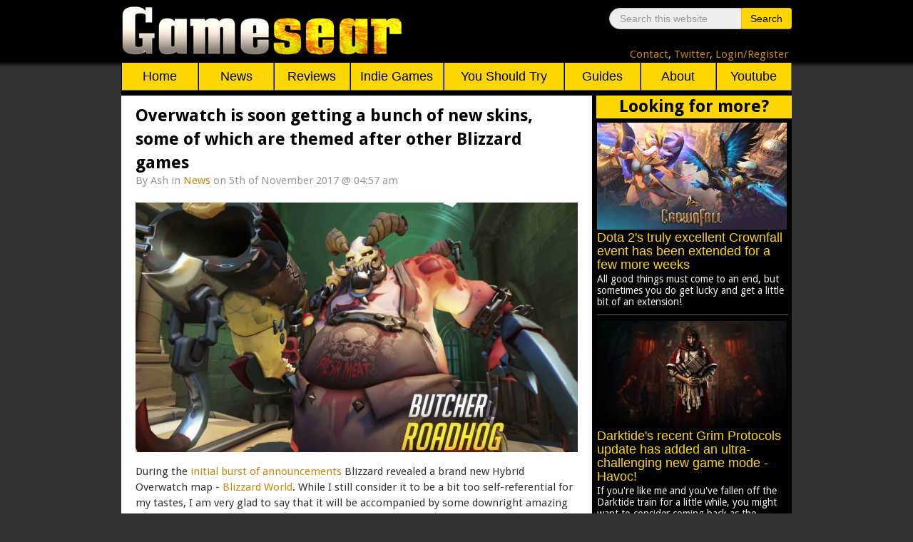

--- FILE ---
content_type: text/html; charset=utf-8
request_url: https://www.gamesear.com/news/overwatch-is-soon-getting-a-bunch-of-new-skins-some-of-which-are-themed-after-other-blizzard-games
body_size: 8322
content:
<!DOCTYPE html>
<html xmlns="http://www.w3.org/1999/xhtml" xml:lang="en-gb" lang="en-gb" dir="ltr">
<head>
<!-- Google tag (gtag.js) -->
<script async src="https://www.googletagmanager.com/gtag/js?id=G-V0C5C1VJJV"></script>
<script>
  window.dataLayer = window.dataLayer || [];
  function gtag(){dataLayer.push(arguments);}
  gtag('js', new Date());

  gtag('config', 'G-V0C5C1VJJV');
</script>
<script data-ad-client="ca-pub-9114142452335742" async src="https://pagead2.googlesyndication.com/pagead/js/adsbygoogle.js"></script>
<meta name="viewport" content="width=device-width, initial-scale=1.0" />
<base href="https://www.gamesear.com/news/overwatch-is-soon-getting-a-bunch-of-new-skins-some-of-which-are-themed-after-other-blizzard-games" />
	<meta http-equiv="content-type" content="text/html; charset=utf-8" />
	<meta name="keywords" content="PC gaming, news, reviews, tips, guides, you should try, gameplay, gaming videos" />
	<meta name="rights" content="© Copyright Gamesear.com 2026 All rights reserved" />
	<meta name="author" content="Ash" />
	<meta property="og:site_name" content="Gamesear" />
	<meta property="og:url" content="https://www.gamesear.com/news/overwatch-is-soon-getting-a-bunch-of-new-skins-some-of-which-are-themed-after-other-blizzard-games" />
	<meta property="og:image" content="https://www.gamesear.com/images/2017/11/overwatch-new-cosmetic-butcher-roadhog.jpg" />
	<meta property="og:image:width" content="620" />
	<meta property="og:image:height" content="350" />
	<meta name="description" content="You can look forward to things like Nova Widowmaker, Magni Torbjorn, Butcher Roadhog, Barbarian Zarya, Immortal Orisa, and the list goes on for a quite a while." />
	<meta name="generator" content="Joomla! - Open Source Content Management" />
	<title>Overwatch is soon getting a bunch of new skins, some of which are themed after other Blizzard games - Gamesear</title>
	<link href="/favicon.ico" rel="shortcut icon" type="image/vnd.microsoft.icon" />
	<link href="https://www.gamesear.com/component/search/?Itemid=119&amp;layout=blog&amp;catid=9&amp;id=3080&amp;format=opensearch" rel="search" title="Search Gamesear" type="application/opensearchdescription+xml" />
	<link href="/media/jui/css/bootstrap.min.css?1eb38b2a51d4066fe9aca7488a96e449" rel="stylesheet" type="text/css" />
	<link href="/media/jui/css/bootstrap-responsive.min.css?1eb38b2a51d4066fe9aca7488a96e449" rel="stylesheet" type="text/css" />
	<link href="/media/jui/css/bootstrap-extended.css?1eb38b2a51d4066fe9aca7488a96e449" rel="stylesheet" type="text/css" />
	<style type="text/css">
div.mod_search89 input[type="search"]{ width:auto; }
	</style>
	<script src="/media/jui/js/jquery.min.js?1eb38b2a51d4066fe9aca7488a96e449" type="text/javascript"></script>
	<script src="/media/jui/js/jquery-noconflict.js?1eb38b2a51d4066fe9aca7488a96e449" type="text/javascript"></script>
	<script src="/media/jui/js/jquery-migrate.min.js?1eb38b2a51d4066fe9aca7488a96e449" type="text/javascript"></script>
	<script src="/media/system/js/caption.js?1eb38b2a51d4066fe9aca7488a96e449" type="text/javascript"></script>
	<script src="/media/jui/js/bootstrap.min.js?1eb38b2a51d4066fe9aca7488a96e449" type="text/javascript"></script>
	<script src="/media/system/js/html5fallback.js" type="text/javascript"></script>
	<script type="text/javascript">
jQuery(window).on('load',  function() {
				new JCaption('img.caption');
			});
	</script>

<link href='https://fonts.googleapis.com/css?family=Droid+Sans:400,700' rel='stylesheet' type='text/css' />
<link href="/templates/gamesear_template/css/template.css" rel="stylesheet" type="text/css" />
<script type="text/javascript" src="/templates/gamesear_template/js/gsdeclarationsjs.js"></script>
<link rel="shortcut icon" href="https://www.gamesear.com/gsicon.ico" />
</head>
 
<body id="itemid-119">
	
	
	
<!-- 	START HEADER -->
	 <div class='header_cijeli'>
		<div class='header_content'>
		    <div class='logo'>
				<a href="https://www.gamesear.com/"><img class='logo_img' src="/templates/gamesear_template/images/gs.png"> </a>
			</div>
			
			<!-- START search modul -->
						<div class='searchilinks'>
			
<div class="search mod_search89">
<div class="searchunutrasnji">
	<form action="/news" method="post" class="form-inline">
		<label for="mod-search-searchword" class="element-invisible">Search</label> <input name="searchword" id="mod-search-searchword" maxlength="200"  class="inputbox search-query" type="search" size="20" placeholder="Search this website" /> <button class="button btn btn-primary" onclick="this.form.searchword.focus();">Search</button>		<input type="hidden" name="task" value="search" />
		<input type="hidden" name="option" value="com_search" />
		<input type="hidden" name="Itemid" value="119" />
	</form>
</div>
</div>

						
			
			
			<!-- KRAJ search modulu -->

			<!--FORMA ZA SLANJE REDIREKT STRANICE -->
			<form id="LoginForma" action="https://www.gamesear.com/login" method="post" >
				<input type="hidden" name="stranica" id="stranicaid" value="stranica"/>
				<input type="hidden" name="mjesto_redir" id="mjesto_redirID" value="mjesto_redir"/>
					<script>
						var stranicaVAR = window.location.href;
						document.getElementById('stranicaid').value = stranicaVAR;
					</script>
			</form>
			<script>
			function HelperZaLoginForma()
			{
				document.getElementById('mjesto_redirID').value = "potvrda";
				LoginForma.submit();
			}
			</script>
			<!--KRAJ FORMA ZA SLANJE REDIREKT STRANICE -->
			
			<!-- LINKOVI - NEMAJU MODUL -->
			<div class='links'>
			<a href='https://www.gamesear.com/info/contacts'>Contact</a>,
			<a href='https://twitter.com/Gamesear'>Twitter</a>,
			
			
			<!-- LOGIN U LOGOUT -->
			<span class="loginlink" onclick="LoginForma.submit()  ">Login/Register</span> 			
			</div>
			<!-- KRAJ links -->
			</div>
			<!-- KRAJ searchilinks -->
		</div>
		<!-- KRAJ header content -->
	</div>
	<!-- KRAJ header cijeli -->
			<!-- START glavni meni modul -->
		<div class='glavni_meni'>				
			<ul id="leftnav">
				<li class="meni_botun home pc" > <a href="https://www.gamesear.com/">Home</a>
				<!-- za mobitele dio -->
				<li class="meni_botun mob" ><a href="javascript:void(0);">Info</a>
					<ul>
						<li><a href="https://www.gamesear.com/">Home</a></li>
						<li><a href="https://www.gamesear.com/info/contacts">Contact</a></li>
						<li><a href="https://www.gamesear.com/info/about-the-website">About</a></li>
					</ul>
				</li>
				<li class="meni_botun mob"><a href="javascript:void(0);">Categories</a>
					<ul>
								<li><a href="https://www.gamesear.com/news">News</a></li>
								<li><a href="https://www.gamesear.com/reviews">Reviews</a></li>
								<li><a href="https://www.gamesear.com/indie-games">Indie Games</a></li>
								<li><a href="https://www.gamesear.com/you-should-try">You Should Try</a></li>
								<li><a href="https://www.gamesear.com/tips-and-guides">Guides</a></li>
							</ul>
				</li>
				<li class="meni_botun mob"><a href="javascript:void(0);">Links</a>
					<ul class="dropdown">
								<li><a href="https://www.youtube.com/user/gamesear">Youtube</a></li>
								<li><a href="https://twitter.com/Gamesear">Twitter</a></li>
								<li><a href="https://www.facebook.com/gamesear">Facebook</a></li>
								<li><a href="https://gamesear.tumblr.com/" class="footer_a">Tumblr</a></li>
								<li><a href="https://www.pinterest.com/gamesear/" class="footer_a">Pinterest</a></li>
							</ul>
				</li>
				<li class="meni_botun mob"><a href="https://www.gamesear.com/component/search/">Search</a>
				</li>
				<!-- kraj za mobitele dio -->
				<li class="meni_botun pc"><a href="https://www.gamesear.com/news">News</a></li>
				<li class="meni_botun pc"><a href="https://www.gamesear.com/reviews">Reviews</a></li>
				<li class="indie_games pc"><a href="https://www.gamesear.com/indie-games">Indie Games</a></li>
				<li class="you_should_try pc"><a href="https://www.gamesear.com/you-should-try">You Should Try</a></li>
				<li class="meni_botun pc"><a href="https://www.gamesear.com/tips-and-guides">Guides</a></li>
				<li class="meni_botun pc"><a href="https://www.gamesear.com/info/about-the-website">About</a></li>
				<li class="meni_botun pc"><a href="https://www.youtube.com/user/gamesear">Youtube</a></li>
			</ul>
		</div>
		<!-- 	KRAJ glavni menu modul -->
		
		
<!-- 	KRAJ HEADER -->
<div class='mid_cijeli'>
	 <div class='main_container'>
       <div id="system-message-container">
	</div>

	
	
		

		
		<!-- START promo moduli -->
			
		<script type="text/javascript" src="/templates/gamesear_template/js/gspromojs.js"></script>
		<!-- KRAJ promo moduli -->
		
		
		
		
		
        <!-- mid container - includes main content area and right sidebar -->
		
		<!-- START reklama modul -->
				<!-- KRAJ reklama modul -->
		
        <div class='mid_container'>
    
            <!-- main content area -->
			
            <div class='main_content_area'>
			
				
				
				<!-- START GLAVNI MODUL -->
				<div class='main_content_area_content'>
						<!-- This code will create the module positions for our main content area-->
					
					<!-- CSS DODAN -->
<style>
.item-page .article-info
{
		float:left;
		margin-left:20px;
		margin-right:20px;
		margin-bottom:20px;
		margin-top:-18px;
		font-size:15px;
		width:90%;
}
.item-page span
{
font-size:15px;
}
.item-page .tags
{
margin-left:20px;
}
#jc h4, #jc a+.message
{
padding-left:5px;
}
@media screen and (max-width: 550px)
{
.tags
{
display:normal;
}
.article-info
{
display:normal;
}
}
</style>


<div class="item-page" itemscope itemtype="http://schema.org/Article">
	<meta itemprop="inLanguage" content="en-GB" />
	
		
			<div class="page-header">
		<h2 itemprop="name">
							Overwatch is soon getting a bunch of new skins, some of which are themed after other Blizzard games					</h2>
							</div>
					
				<dl class="article-info muted">

		
			<dt class="article-info-term">
																</dt>

							<dd class="createdby" itemprop="author" itemscope itemtype="https://schema.org/Person">
					By <span itemprop="name">Ash</span>	</dd>
			
			
										<dd class="category-name">
																		in <a href="/news" itemprop="genre">News</a>							</dd>			
			
										<dd class="published">
				<time datetime="2017-11-05T04:57:49+01:00" itemprop="datePublished">
					on 5th of November 2017 @ 04:57 am				</time>
			</dd>			
		
			</dl>
	
	
		
					<div class="pull-none item-image"> <img
	class="caption" title="Now these are some awesome cosmetics!" src="/images/2017/11/overwatch-new-cosmetic-butcher-roadhog.jpg" alt="Overwatch screenshot of the Butcher Roadhog cosmetic" itemprop="image"/> </div>
				<div itemprop="articleBody">
		<p>During the <a href="/component/tags/tag/1021-blizzcon-2017">initial burst of announcements</a> Blizzard revealed a brand new Hybrid Overwatch map - <a href="/news/overwatch-next-map-blizzard-world-will-be-a-theme-park-featuring-all-of-the-major-blizzard-games">Blizzard World</a>. While I still consider it to be a bit too self-referential for my tastes, I am very glad to say that it will be accompanied by some downright amazing cosmetics inspired by Blizzard's various games. In fact, the cosmetics are so good I am starting to think that Blizzard designed the entire Blizzard World map just so they could find some sort of excuse to fit them in!</p>
<p>You can look forward to things like Nova Widowmaker, Magni Torbjorn, Butcher Roadhog, Barbarian Zarya, and the list goes on for a while. The video quality isn't the greatest since it was ripped straight from the Blizzcon stream, but you can get a good look at new skins right below. Have a gander:</p>
 
<p style="text-align: center;"><iframe src="https://www.youtube.com/embed/RdL2A-QDMAY" width="560" height="315" frameborder="0" allowfullscreen=""></iframe></p>
<p>What might come as a massive surprise is that these new skins will not arrive as a part of some event, but will instead be added to the general Loot Box pool! In other words, you won't have to pay 3000 coins for these new Legendary items, they will only cost 1000. Its also worth mentioning that you shouldn't bother saving up your boxes as their contents are generated the moment you receive them, so even if you wait until the new skins arrive you'll still have a 0% chance of getting the new items.</p>
<p>Much like the rest of the <a href="/news/overwatch-is-soon-getting-a-villainous-life-stealing-support-by-the-name-of-moira">newly announced Overwatch content</a>, there is currently no exact release date set for these cosmetics. What I can tell you, however, is that you can expect to see them in early 2018 alongside even more (currently announced) content. Here's to hoping one of these unannounced skins will be Raynor 76, because that would be one hell of a crossover! And with that lovely thought in your head, allow me to leave you with a bunch of images showing the upcoming cosmetics, just in case you wanted to see them while they're 'standing still'. Enjoy!</p>
<p style="text-align: center;"><img src="/images/2017/11/overwatch-new-cosmetic-barbarian-zarya.jpg" alt="Overwatch screenshot of Barbarian Zarya cosmetic" width="620" height="348" /></p>
<p style="text-align: center;"><img src="/images/2017/11/overwatch-new-cosmetic-magni-bronzebeard-torbjorn.jpg" alt="Overwatch screenshot of Magni Bronzebeard Torbjorn cosmetic" width="620" height="348" /></p>
<p style="text-align: center;"><img src="/images/2017/11/overwatch-new-cosmetic-eco-point-mei.jpg" alt="Overwatch screenshot of Eco Point Mei cosmetic" width="620" height="348" /></p>
<p style="text-align: center;"><img src="/images/2017/11/overwatch-new-cosmetic-Blackhand-Doomfist.jpg" alt="Overwatch screenshot of Blackhand Doomfist cosmetic" width="620" height="348" /></p>
<p style="text-align: center;"><img src="/images/2017/11/overwatch-new-cosmetic-Nova-Widowmaker.jpg" alt="Overwatch screenshot of Nova Widowmaker cosmetic" width="620" height="348" /></p>
<p style="text-align: center;"><img src="/images/2017/11/overwatch-new-cosmetic-Orisa-immortal.jpg" alt="Overwatch screenshot of Immortal Orisa cosmetic" width="620" height="348" /></p>
<p><img style="display: block; margin-left: auto; margin-right: auto;" src="/images/2017/11/overwatch-new-cosmetic-crusader-reinhardt.jpg" alt="Overwatch screenshot of Crusader Reihnardt cosmetic" width="620" height="348" /></p>	</div>

				<dl class="article-info muted">

		
					
			
						</dl>
									<ul class="tags inline">
																	<li class="tag-27 tag-list0" itemprop="keywords">
					<a href="/component/tags/tag/overwatch" class="label label-info">
						Overwatch					</a>
				</li>
																				<li class="tag-28 tag-list1" itemprop="keywords">
					<a href="/component/tags/tag/blizzard" class="label label-info">
						Blizzard					</a>
				</li>
																				<li class="tag-1021 tag-list2" itemprop="keywords">
					<a href="/component/tags/tag/blizzcon-2017" class="label label-info">
						Blizzcon 2017					</a>
				</li>
						</ul>
			
									<style type="text/css">
		.tags{top:5px;}
	</style>
</div>

<!--DODAN gsArticleBot modul - ona 3 "do you want to read more" extra artikla na dnu  -->
	
<div class="article_bot">
		<div class="article_bot_question">Up for some more?</div>
		
		<div class="article_bot_content" >
			<img class="article_bot_img" id="article_bot_content_news_img_1">
			<div class="article_bot_text_box">
				<div class="article_bot_tekst" id="article_bot_content_news_tekst_1"></div>
				<a id="article_bot_url_1_id">
				<p class="article_bot_donji_tekst_klasa" id="article_bot_donji_tekst_1">Read Article</p>
				<span class="icon-chevron-bot-article"></span>
				</a>
			</div>
		</div>
		
		<div class="article_bot_content">
				<img class="article_bot_img" id="article_bot_content_news_img_2">
			<div class="article_bot_text_box">
				<div class="article_bot_tekst" id="article_bot_content_news_tekst_2"></div>
				<a id="article_bot_url_2_id">
				<p class="article_bot_donji_tekst_klasa" id="article_bot_donji_tekst_2">Read Article</p>
				<span class="icon-chevron-bot-article"></span>
				</a>
			</div>
		</div>
		
		<div class="article_bot_content">
			<img class="article_bot_img" id="article_bot_content_news_img_3">
			<div class="article_bot_text_box">
				<div class="article_bot_tekst" id="article_bot_content_news_tekst_3"></div>
				<a id="article_bot_url_3_id">
				<p class="article_bot_donji_tekst_klasa" id="article_bot_donji_tekst_3">Read Article</p>
				<span class="icon-chevron-bot-article"></span>
				</a>
			</div>
		</div>			
</div>
			   

<!-- START suggestion artikle ispod tagova -->		
<style>


.article_bot
{
padding-bottom:8px;
}

.article_bot_question
{
  border-top: 2px solid black;
  height: 30px;
  margin-top: 2px;
  padding-bottom:8px;
  font-size: 24px;
  font-weight: bold;
  background-color: gold;
  border-bottom: 2px solid black;
  text-align: center;
  color: black;
  font-family: 'Droid Sans', sans-serif;
}
.article_bot_content
{
	height:150px;
	margin-top:8px;
	margin-left:8px;
	margin-right:8px;
}


.article_bot_img
{
float:left;
width:40%;
max-width:260px;
height:150px;
}

.article_bot_text_box
{
display:inline-block;
width:57%;
height:150px;
margin-left:8px;
}

.article_bot_tekst
{
  font-family: Helvetica,Arial,sans-serif;
  color: black;
 font-size: 18px;
  line-height: 1.1;
  padding-bottom:5px;
  margin-top:2px;
  font-weight: 530
}

.article_bot_donji_tekst_klasa
{
float:left;
font-family: Helvetica,Arial,sans-serif;
font-style: italic;
font-size: 21px;

}

.icon-chevron-bot-article
{
  content: ' ';  
  display: inline-block;
  border-bottom: 2px solid black;
  border-right: 2px solid black;
  height: 11px;
  width: 11px;
  transform: rotate(-45deg);
  margin-top:16px;
}


@media screen and (max-width:600px) {


	.article_bot_tekst
	{
		font-size: 17px;
		padding-bottom:0px;
		margin-bottom:-2px;
	}
	.article_bot_donji_tekst_klasa
{
	font-size: 20px;
}

.icon-chevron-bot-article
{
  height: 10px;
  width: 10px;
  margin-top:15px;
}

}

@media screen and (max-width:400px) {
.article_bot_tekst
{
	font-size: 16px;
}
.article_bot_donji_tekst_klasa
{
	font-size: 19px;
}
}

</style>
<!-- KRAJ suggestion artikle ispod tagova -->
				</div>
				<!-- KRAJ GLAVNOG MODULA -->
				
            </div>
    
            <!-- START desni meni -->
			            <div class='right_sidebar'>
			<!-- START DESNOG MENIJA ZA VIJESTI,REVIEW,PREVIEW,RETROSPECTIVE -->
				<div class="right_sidebar_news">
					<div class="right_sidebar_naslov_news">Looking for more?</div>
						
						<div class="right_sidebar_content" >
							<a href="/" id="right_sidebar_news_1_id">
								<img class="right_sidebar_content_img" id="right_sidebar_content_news_img_1">
								<div class="right_sidebar_content_tekst" id="right_sidebar_content_news_tekst_1"></div>
							</a>
								<p class="right_sidebar_donji_tekst_klasa" id="right_sidebar_donji_tekst_1"></p>
						</div>
						<div class="right_sidebar_content">
							<a href="/" id="right_sidebar_news_2_id">
								<img class="right_sidebar_content_img" id="right_sidebar_content_news_img_2">
								<div class="right_sidebar_content_tekst" id="right_sidebar_content_news_tekst_2"></div>
							</a>
								<p class="right_sidebar_donji_tekst_klasa" id="right_sidebar_donji_tekst_2"></p>	
						</div>
						<div class="right_sidebar_content">
							<a href="/" id="right_sidebar_news_3_id">
								<img class="right_sidebar_content_img" id="right_sidebar_content_news_img_3">
								<div class="right_sidebar_content_tekst" id="right_sidebar_content_news_tekst_3"></div>
							</a>
								<p class="right_sidebar_donji_tekst_klasa" id="right_sidebar_donji_tekst_3"></p>
						</div>
					
						<div class="right_sidebar_content">
							<a href="/" id="right_sidebar_news_4_id">
								<img class="right_sidebar_content_img" id="right_sidebar_content_news_img_4">
								<div class="right_sidebar_content_tekst" id="right_sidebar_content_news_tekst_4"></div>
							</a>
								<p class="right_sidebar_donji_tekst_klasa" id="right_sidebar_donji_tekst_4"></p>
						</div>
						
						<div class="right_sidebar_content">
							<a href="/" id="right_sidebar_news_5_id">
								<img class="right_sidebar_content_img" id="right_sidebar_content_news_img_5">
								<div class="right_sidebar_content_tekst" id="right_sidebar_content_news_tekst_5"></div>
							</a>
								<p class="right_sidebar_donji_tekst_klasa" id="right_sidebar_donji_tekst_5"></p>
						</div>
										
						<div class="right_sidebar_content">
							<a href="/" id="right_sidebar_news_6_id">
								<img class="right_sidebar_content_img" id="right_sidebar_content_news_img_6">
								<div class="right_sidebar_content_tekst" id="right_sidebar_content_news_tekst_6"></div>
							</a>
								<p class="right_sidebar_donji_tekst_klasa" id="right_sidebar_donji_tekst_6"></p>
						</div>
														
						<div class="right_sidebar_content" >
							<a href="/" id="right_sidebar_news_7_id">
								<img class="right_sidebar_content_img" id="right_sidebar_content_news_img_7">
								<div class="right_sidebar_content_tekst" id="right_sidebar_content_news_tekst_7"></div>
							</a>
								<p class="right_sidebar_donji_tekst_klasa" id="right_sidebar_donji_tekst_7"></p>
						</div>
										
						<div class="right_sidebar_content">
							<a href="/" id="right_sidebar_news_8_id">	
								<img class="right_sidebar_content_img" id="right_sidebar_content_news_img_8">
								<div class="right_sidebar_content_tekst" id="right_sidebar_content_news_tekst_8"></div>
							</a>
								<p class="right_sidebar_donji_tekst_klasa" id="right_sidebar_donji_tekst_8"></p>
						</div>
									
						<div class="right_sidebar_content">
							<a href="/" id="right_sidebar_news_9_id">
								<img class="right_sidebar_content_img" id="right_sidebar_content_news_img_9">
								<div class="right_sidebar_content_tekst" id="right_sidebar_content_news_tekst_9"></div>
							</a>
								<p class="right_sidebar_donji_tekst_klasa" id="right_sidebar_donji_tekst_9"></p>
						</div>
								
						<div class="right_sidebar_content">
							<a href="/" id="right_sidebar_news_10_id">
								<img class="right_sidebar_content_img" id="right_sidebar_content_news_img_10">
								<div class="right_sidebar_content_tekst" id="right_sidebar_content_news_tekst_10"></div>
							</a>
								<p class="right_sidebar_donji_tekst_klasa" id="right_sidebar_donji_tekst_10"></p>
						</div>				
				</div>
                		
     <script>
		

		sidebar_array[0]="images\/2024\/4\/Dota-2-Crownfall-update-artwork.jpg";
		sidebar_array[1]="images\/2024\/4\/Darktide-Path-of-Redemption-new-character-artwork.jpg";
		sidebar_array[2]="images\/2023\/5\/Helldivers-2-satirical-Starship-Troopers-inspired-co-op-shooter.jpg";
		sidebar_array[3]="Dota 2's truly excellent Crownfall event has been extended for a few more weeks";
		sidebar_array[4]="Darktide's recent Grim Protocols update has added an ultra-challenging new game mode - Havoc!";
		sidebar_array[5]="Helldivers 2 is getting a movie adaptation, hopefully in the vein of Starship Troopers";
		sidebar_array[6]="https:\/\/www.gamesear.com\/news\/dota-2-crownfall-event-extended-until-february-6";
		sidebar_array[7]="https:\/\/www.gamesear.com\/news\/darktide-grim-protocols-update-added-an-ultra-challenging-new-game-mode-havoc";
		sidebar_array[8]="https:\/\/www.gamesear.com\/news\/helldivers-2-getting-movie-adaptation-hopefully-like-starship-troopers";
		sidebar_array[9]="All good things must come to an end, but sometimes you do get lucky and get a little bit of an extension!";
		sidebar_array[10]="If you're like me and you've fallen off the Darktide train for a little while, you might want to consider coming back as the recently released Grim Protocols update is awesome!";
		sidebar_array[11]="I'm guessing the project is currently still in its infancy, as per the complete lack of details or cast, so the whole thing will likely take a couple of years to fully materialize.";


		sidebar_array[12]="images\/2025\/1\/Black-Myth-Wukong-artwork.jpg";
		sidebar_array[13]="images\/2024\/10\/Pioneer-Masters-Jace-Vryns-Prodigy-artwork.jpg";
		sidebar_array[14]="images\/2022\/3\/Dota-2-Spring-Cleaning-2022-artwork.jpg";
		sidebar_array[15]="The 2024 Steam Awards winners have been revealed, and they're predictably boring";
		sidebar_array[16]="MTG Arena's Pioneer Masters set has arrived with an avalanche of competitive staples";
		sidebar_array[17]="Dota 2's Patch 7.37e has arrived to mop up some of the recent balance problems";
		sidebar_array[18]="https:\/\/www.gamesear.com\/news\/2024-steam-awards-winners-announced-they-are-predictably-boring";
		sidebar_array[19]="https:\/\/www.gamesear.com\/news\/mtg-arena-pioneer-masters-set-arrived-with-competitive-staples";
		sidebar_array[20]="https:\/\/www.gamesear.com\/news\/dota-2-patch-7-37e-arrived-to-mop-up-some-recent-balance-problems";
		sidebar_array[21]="As you would expect given the previous couple of years, the whole thing is a bit of a mess.";
		sidebar_array[22]="The goal behind the set is to make Explorer as close to competitive Pioneer as possible, so that it could eventually ditch its temporary name and become 'true' Pioneer.";
		sidebar_array[23]="In order to get us out of the recent routine and shake up the meta, Patch 7.37e has now arrived with a variety of small to medium sized nerfs.";
		
		
		sidebar_array[24]="images\/2024\/10\/The-Thing-Remastered-video-game-official-artwork.jpg";
		sidebar_array[25]="images\/2024\/10\/Dragon-Age-The-Veilguard-official-artwork-and-logo.jpg";
		sidebar_array[26]="images\/2024\/10\/Croc-Legend-of-the-Gobbos-remaster-screenshot.jpg";
		sidebar_array[27]="Nightdive Studios are working on remastering the ambitious 2002 survival-horror The Thing";
		sidebar_array[28]="A decade after Inquisition, BioWare is now finally coming back to Dragon Age with The Veilguard ";
		sidebar_array[29]="Ancient PlayStation platformer Croc: Legend of the Gobbos is getting remastered for PC and consoles";
		sidebar_array[30]="https:\/\/www.gamesear.com\/news\/nightdive-studios-remastering-ambitious-2002-survival-horror-the-thing";
		sidebar_array[31]="https:\/\/www.gamesear.com\/news\/decade-after-inquisition-bioware-coming-back-to-dragon-age-with-the-veilguard";
		sidebar_array[32]="https:\/\/www.gamesear.com\/news\/ancient-playstation-platformer-croc-legend-of-the-gobbos-getting-remastered-for-pc-consoles";
		sidebar_array[33]="The original was ambitious but janky, so hopefully the remaster can succeed when its predecessor could not.";
		sidebar_array[34]="Judging by the pre-launch reviews, Veilguard is a generally good game, though one that suffers from serious pacing problems.";
		sidebar_array[35]="The original was a bit janky, so hopefully the remaster will make it play like I always imagined it did as a child.";
		
		
		sidebar_array[36]="images\/2024\/10\/Pioneer-Masters-Jace-Vryns-Prodigy-artwork.jpg";
		sidebar_array[37]="MTG Arena will be getting the entirety of competitive Pioneer this December 10th, 2024";
		sidebar_array[38]="https:\/\/www.gamesear.com\/news\/mtg-arena-getting-competitive-pioneer-december-10-2024";
		sidebar_array[39]="MTG Arena won't have every single Pioneer card, but it will have every single competitive one, even if it's niche .";


	</script>
  


   

            </div>
			<script type="text/javascript" src="/templates/gamesear_template/js/gssidebarjs.js"></script>
            <!-- KRAJ desni meni -->
			
        </div>
        
    </div>
     <!--  START ARTICLE BOT MODULA -->
   		
  
  <script>
	 
		
		articlebot_array[0]="images\/2025\/4\/Tarkir-Dragonstorm-Neriv-Heart-of-the-Storm-MTG-Arena-card-art.jpg";
		articlebot_array[1]="images\/2025\/4\/Metro-2033-15-year-anniversary-artwork.jpg";
		articlebot_array[2]="images\/2025\/4\/The-Last-of-Us-Part2-Remastered-PC-version-artwork.jpg";
		articlebot_array[3]="MTG Arena's Dragonstorm set has arrived alongside a barrage of flying lizards";
		articlebot_array[4]="Metro 2033 is celebrating its 15th anniversary with a free giveaway";
		articlebot_array[5]="Two years after the original, The Last of Us Part II Remastered has now landed onto PC";
		articlebot_array[6]="https:\/\/www.gamesear.com\/news\/mtg-arena-dragonstorm-set-arrived-alongside-barrage-of-flying-lizards";
		articlebot_array[7]="https:\/\/www.gamesear.com\/news\/metro-2033-celebrating-15th-anniversary-with-free-giveaway";
		articlebot_array[8]="https:\/\/www.gamesear.com\/news\/two-years-after-original-the-last-of-us-part-ii-remastered-landed-onto-pc";
	
	</script>
  
  
   
 
  
	<script type="text/javascript" src="/templates/gamesear_template/js/gsarticlebot.js" ></script>
	<!--  KRAJ ARTICLE BOT MODULA -->
</div>

<div id='footer_cijeli'>
        <div class='footer'>
		
			<div class='footer_lijevo'> 
				<div class='footer_naslov_lijevo'> Contact Info </div>
				<ul>
					<li class="li_lijevo"> <a href="https://www.gamesear.com/info/for-developers" class="footer_a">For Developers</a> </li>
					<li class="li_lijevo"> <a href="https://www.gamesear.com/info/advertising" class="footer_a">Advertising </a></li>
					<li class="li_lijevo"> <a href="https://www.gamesear.com/info/contacts" class="footer_a">All Contacts</a> </li>
				</ul>
			</div>
			<div class='footer_sredina'> 
				<div class='footer_naslov_sredina'> Links </div>
					<ul>						
						<li class="li_sredina"> <a href="https://twitter.com/Gamesear" class="footer_a">Twitter </a></li>
						<li class="li_sredina"> <a href="https://www.facebook.com/gamesear" class="footer_a">Facebook</a>, <a href="https://gamesear.tumblr.com/" class="footer_a">Tumblr</a> </li>
						<li class="li_sredina"> <a href="https://www.pinterest.com/gamesear/" class="footer_a">Pinterest</a></li>
					</ul>
			</div>
			<div class='footer_desno'> 
				<div class='footer_naslov_desno'> About </div>
					<ul>
						<li class="li_desno"> <a href="https://www.gamesear.com/info/personal-code-of-ethics" class="footer_a">Code of Ethics </a></li>
						<li class="li_desno"> <a href="https://www.gamesear.com/info/privacy-policy" class="footer_a">Privacy Policy </a></li>
						<li class="li_desno"> <a href="https://www.gamesear.com/info/about-the-website" class="footer_a">About the Website </a></li>
					</ul>
			</div>
			<div class="cpyrt"> © Copyright Gamesear.com 2015-2026 All rights reserved</div>
        </div>
		<!--End Footer-->
</div>
	
</body>
</html>


--- FILE ---
content_type: text/html; charset=utf-8
request_url: https://www.google.com/recaptcha/api2/aframe
body_size: 267
content:
<!DOCTYPE HTML><html><head><meta http-equiv="content-type" content="text/html; charset=UTF-8"></head><body><script nonce="1AcWjPJk3ta7_OA2BlXf-g">/** Anti-fraud and anti-abuse applications only. See google.com/recaptcha */ try{var clients={'sodar':'https://pagead2.googlesyndication.com/pagead/sodar?'};window.addEventListener("message",function(a){try{if(a.source===window.parent){var b=JSON.parse(a.data);var c=clients[b['id']];if(c){var d=document.createElement('img');d.src=c+b['params']+'&rc='+(localStorage.getItem("rc::a")?sessionStorage.getItem("rc::b"):"");window.document.body.appendChild(d);sessionStorage.setItem("rc::e",parseInt(sessionStorage.getItem("rc::e")||0)+1);localStorage.setItem("rc::h",'1768619785915');}}}catch(b){}});window.parent.postMessage("_grecaptcha_ready", "*");}catch(b){}</script></body></html>